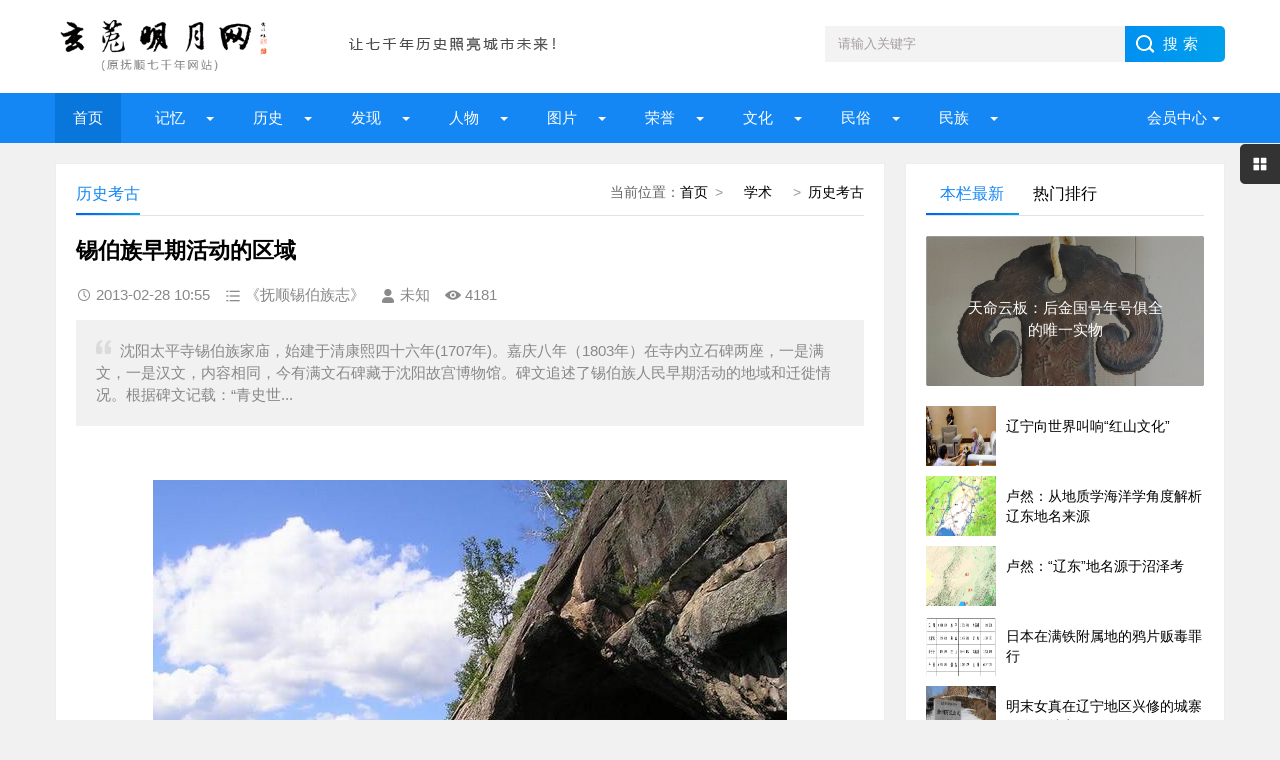

--- FILE ---
content_type: text/html; charset=UTF-8
request_url: http://fs7000.com/news/?8109.html
body_size: 10754
content:
<!DOCTYPE html>
<html lang="zh-CN" class="site_show">
<head>
	<meta charset="utf-8">
	<meta name="viewport" content="width=device-width, initial-scale=1">
	<title>锡伯族早期活动的区域_玄菟明月网（原抚顺七千年网站）</title>
	<meta name="keywords" content="嘎仙洞,锡伯族,活动区域" />
	<meta name="description" content="沈阳太平寺锡伯族家庙，始建于清康熙四十六年(1707年)。嘉庆八年（1803年）在寺内立石碑两座，一是满文，一是汉文，内容相同，今有满文石碑藏于沈阳故宫博物馆。碑文追述了锡伯族人民早期活动的地域和迁徙情况。根据碑文记载：“青史世..." />
		<meta property="og:type" content="article" />
	<meta property="og:site_name" content="玄菟明月网（原抚顺七千年网站）" />
	<meta property="og:title" content="锡伯族早期活动的区域" />
	<meta property="og:url" content="http://fs7000.com/news/?8109.html" />
	<meta property="og:image" content="http://fs7000.com/upFiles/infoImg/2013022839518881.jpg" />
	<meta property="og:description" content="沈阳太平寺锡伯族家庙，始建于清康熙四十六年(1707年)。嘉庆八年（1803年）在寺内立石碑两座，一是满文，一是汉文，内容相同，今有满文石碑藏于沈阳故宫博物馆。碑文追述了锡伯族人民早期活动的地域和迁徙情况。根据碑文记载：“青史世..." />
	<meta property="og:keywords" content="嘎仙洞,锡伯族,活动区域" />
	<meta property="og:release_date" content="2013-02-28 10:55:08" />

	<link rel="icon" href="../favicon.ico" type="image/x-icon" />
	<link rel="shortcut icon" href="../favicon.ico" type="image/x-icon" />
		<script>
	var webTypeName='show', webDataID='8109', dbPathPart='../', webPathPart='../', jsPathPart='../', wapUrl='../news/?8109.html';</script>
	<script src="../js/inc/jquery.min.js?v=6.95"></script>
	<script src="../js/inc/jquery-migrate.js?v=6.95"></script>
    <script src="../js/inc/clipboard.min.js?v=6.95"></script>
	<script src="../themes/q8xzr0xzyi253md3/js/common.js?v=6.95"></script>
	<script src="../cache/js/configJs.js?v=6.95&v2=20251125115542"></script>
	<script src="../cache/js/OTca.js?v=20251125181825"></script>
	<script src="../themes/q8xzr0xzyi253md3/js/main.js?v=6.95"></script>
	<!--[if lt IE 9]><script src="../themes/q8xzr0xzyi253md3/js/modernizr.js?v=6.95"></script><![endif]-->
	<link rel="stylesheet" href="../themes/q8xzr0xzyi253md3/css/uu_style.css?v=6.95" type="text/css" />
	<link rel="stylesheet" href="../cache/web/site.css?v=6.95" type="text/css" media="all" />
</head>
<body style="" >

<a name="toTop"></a>
<header>
	<div class="logo-section box clearfix">
		<div class="logo-item">
		    <div class="logo fl"><a href="../"><img src="../upFiles/images/202307090911592648.png" alt="玄菟明月网（原抚顺七千年网站）" title="玄菟明月网（原抚顺七千年网站）" class="logoImg" /></a></div>
		    <div class="logo-r-ca fl"><div class="ca21Style"><script type="text/javascript">OTca("ot021");</script></div></div>
	    </div>
	    <div class="search">
	    	<form id="referForm" name="referForm" method="get" action="" onsubmit="return CheckRefForm()">
				<input type="hidden" id="mudi2" name="mudi2" value="refer" />
				<input type="text" id="refContent" name="refContent" class="input_text" value="" />
				<select id="refMode" name="refMode" class="searchSelect" style="display:none">
					<option value="theme">站内搜索(标题)</option>
				</select>
	            <input name="Submit" class="input_submit" value="搜索" type="submit">
	        </form>
	    </div>
	</div>
	<div class="topnav">
	    <h2><a href="/">玄菟明月网（原抚顺七千年网站）</a></h2>
	    <nav>
	        <ul id="starlist" class="clearfix">
	        	<li><a href="../" style="" target="_self">首页</a>
</li><li class="menu"><a href="../news/?list_134.html" style="" target="_self">  记忆  </a>
<ul class="sub">
										<li><a href="../news/?list_133.html" target="_self" style="">抚顺知青</a></li>
										<li><a href="../news/?list_148.html" target="_self" style="">城市记忆</a></li>
										<li><a href="../news/?list_149.html" target="_self" style="">网友记忆</a></li>
										<li><a href="../news/?list_150.html" target="_self" style="">传记专栏</a></li></ul><span></span></li><li class="menu"><a href="../news/?list_136.html" style="" target="_self">  历史  </a>
<ul class="sub">
										<li><a href="../news/?list_153.html" target="_self" style="">古代抚顺</a></li>
										<li><a href="../news/?list_154.html" target="_self" style="">近代抚顺</a></li>
										<li><a href="../news/?list_155.html" target="_self" style="">当代抚顺</a></li></ul><span></span></li><li class="menu"><a href="../news/?list_137.html" style="" target="_self">&ensp;&ensp;发现&ensp;&ensp;</a>
<ul class="sub">
										<li><a href="../news/?list_48.html" target="_self" style="">古迹遗存</a></li>
										<li><a href="../news/?list_158.html" target="_self" style="">探索发现</a></li></ul><span></span></li><li class="menu"><a href="../news/?list_138.html" style="" target="_self">  人物  </a>
<ul class="sub">
										<li><a href="../news/?list_40.html" target="_self" style="">历史人物</a></li>
										<li><a href="../news/?list_53.html" target="_self" style="">当代人物</a></li>
										<li><a href="../news/?list_69.html" target="_self" style="">我与雷锋</a></li>
										<li><a href="../news/?list_92.html" target="_self" style="">人物档案</a></li>
										<li><a href="../news/?list_124.html" target="_self" style="">清前人物</a></li></ul><span></span></li><li class="menu"><a href="../news/?list_135.html" style="" target="_self">&ensp;&ensp;图片&ensp;&ensp;</a>
<ul class="sub">
										<li><a href="../news/?list_27.html" target="_self" style="">建筑风景</a></li>
										<li><a href="../news/?list_116.html" target="_self" style="">记忆碎片</a></li>
										<li><a href="../news/?list_151.html" target="_self" style="">记忆民生</a></li>
										<li><a href="../news/?list_152.html" target="_self" style="">工矿企业</a></li></ul><span></span></li><li class="menu"><a href="../news/?list_139.html" style="" target="_self">&ensp;&ensp;荣誉&ensp;&ensp;</a>
<ul class="sub">
										<li><a href="../news/?list_99.html" target="_self" style="">抚顺第一</a></li>
										<li><a href="../news/?list_100.html" target="_self" style="">抚顺之最</a></li>
										<li><a href="../news/?list_101.html" target="_self" style="">荣耀抚顺</a></li></ul><span></span></li><li class="menu"><a href="../news/?list_142.html" style="" target="_self">&ensp;&ensp;文化&ensp;&ensp;</a>
<ul class="sub">
										<li><a href="../news/?list_86.html" target="_self" style="">文化抚顺</a></li>
										<li><a href="../news/?list_87.html" target="_self" style="">今日抚顺</a></li>
										<li><a href="../news/?list_103.html" target="_self" style="">高尔山</a></li></ul><span></span></li><li class="menu"><a href="../news/?list_140.html" style="" target="_self">&ensp;&ensp;民俗&ensp;&ensp;</a>
<ul class="sub">
										<li><a href="../news/?list_49.html" target="_self" style="">故事传说</a></li>
										<li><a href="../news/?list_164.html" target="_self" style="">抚顺传说</a></li>
										<li><a href="../news/?list_165.html" target="_self" style="">抚顺故事</a></li>
										<li><a href="../news/?list_166.html" target="_self" style="">抚顺风俗</a></li></ul><span></span></li><li class="menu"><a href="../news/?list_141.html" style="" target="_self">&ensp;&ensp;民族&ensp;&ensp;</a>
<ul class="sub">
										<li><a href="../news/?list_32.html" target="_self" style="">萨满文化</a></li>
										<li><a href="../news/?list_43.html" target="_self" style="">满族风俗</a></li>
										<li><a href="../news/?list_45.html" target="_self" style="">满族旗袍</a></li>
										<li><a href="../news/?list_131.html" target="_self" style="">满族文化</a></li>
										<li><a href="../news/?list_167.html" target="_self" style="">满族故事</a></li>
										<li><a href="../news/?list_169.html" target="_self" style="">满族传说</a></li></ul><span></span></li>
	            <li class="menu userItem" id="topUserBox"></li>
	        </ul>
	    </nav>
	    <h2 id="mnavh"><span class="navicon"></span></h2>
	</div>
  	<div class="is-search"><section class="clearfix"><i></i>搜索</section></div>
	<div class="search-page">
	    <div class="go-left"></div>
	    <div class="search clearfix">
        	<form id="referForm" name="referForm" method="get" action="" onsubmit="return CheckRefForm2()">
				<input type="hidden" id="mudi2" name="mudi2" value="refer" />
	            <input name="refContent2" class="input_text" id="refContent2" value="" type="text">
	            <select id="refMode" name="refMode" class="searchSelect" style="display:none">
					<option value="theme">站内搜索(标题)</option>
				</select>
	            <input name="Submit" class="input_submit" value="搜索" type="submit">
	        </form>
	    </div>
	</div>
</header>
<article><script src="../themes/q8xzr0xzyi253md3/js/hc-sticky.js?v=6.95"></script>
<input type="hidden" id="contentImgMaxWidth" name="contentImgMaxWidth" value="780" />
<div class="left-box">
	<div class="whitebg clearfix mt20">
		<div class="news-title">
			<span class="weizhi"><span class="font2_1 pointFontClass">当前位置：</span><a href="../">首页</a>&ensp;&gt;&ensp;<a href="../news/?list_143.html" target="_self">  学术  </a>&ensp;&gt;&ensp;<a href="../news/?list_47.html" target="_self">历史考古</a></span>
        	<h2>历史考古</h2>
      	</div>
		<div class="ad ad-big"><div class="ca16Style"><script type="text/javascript">OTca("ot016");</script></div></div>
 	 	<div class="newstext-box">
 	 		
			<input type="hidden" id="dataType" name="dataType" value="news" />
			<input type="hidden" id="isReply" name="isReply" value="1" />
			<input type="hidden" id="infoID" name="infoID" value="8109" />
			<input type="hidden" id="isUserCheck" name="isUserCheck" value="0" />
			<input type="hidden" id="isEnc" name="isEnc" value="0" />
			<input type="hidden" id="voteMode" name="voteMode" value="2" />
			<input type="hidden" id="pageValue" name="pageValue" value="1" />
			
        	<h1 class="news-title-h1">锡伯族早期活动的区域</h1>
        	<div class="picview-other"> 
        		<span class="po-date">2013-02-28 10:55</span>        		<span class="po-classname">《抚顺锡伯族志》</span>				<span class="po-from">未知</span> 
        		<span class="po-view" id="infoReadNum">4181</span> 
        	</div>
        	          	<div class="smalltext"><i></i>沈阳太平寺锡伯族家庙，始建于清康熙四十六年(1707年)。嘉庆八年（1803年）在寺内立石碑两座，一是满文，一是汉文，内容相同，今有满文石碑藏于沈阳故宫博物馆。碑文追述了锡伯族人民早期活动的地域和迁徙情况。根据碑文记载：“青史世...<br /></div>            
        	<div class="newstext" id="newsContent"><div><div><br />
</div>
<div style="text-align:center;"><img alt="锡伯族早期活动的区域 图1"  src="../upFiles/infoImg/2013022839399437.jpg" border="0" /><br />
</div>
<div style="text-align:center;">锡伯族祖居地——嘎仙洞</div>
<div><br />
</div>
<div>&nbsp; &nbsp; 沈阳太平寺锡伯族家庙，始建于清康熙四十六年( 1707年)。嘉庆八年（1803年）在寺内立石碑两座，一是满文，一是汉文，内容相同，今有满文石碑藏于沈阳故宫博物馆。碑文追述了锡伯族人民早期活动的地域和迁徙情况。</div>
<div><br />
</div>
<div>&nbsp; &nbsp; 根据碑文记载：“青史世传之锡伯部，原居海拉尔东南扎拉托罗河流域。”王钟翰在《沈阳锡伯族家庙碑文浅释》中认为：扎拉托罗河即今绰尔河。赵展在《锡伯族源考》中也说：“扎拉托罗河即今绰尔河。”而铁玉钦在《沈阳太平寺锡伯碑考略》中则认为“陀罗河即洮儿河。”赵志强、吴元丰在《锡伯族家庙碑文考》中，把碑文的记载同清廷的档案综合起来予以考证，认为扎拉托罗河不是绰尔河，是洮儿河中游一段。但他们认为，绰尔河在洮儿河之北，相去不远。锡伯族人本是渔猎民族，活动范围当在洮儿河和绰尔河一带。同时他们还指出，这里并不是锡伯族的发源地。</div>
<div><br />
</div>
<div>&nbsp; &nbsp; 内蒙古考古学家米文平已在大兴安岭北段顶巅东麓，发现了拓跋鲜卑的祖庙石室，坐落在呼伦贝尔盟鄂伦春自治旗阿里河镇西北十公里处这个石室，鄂伦春人称之为嘎仙洞。</div>
<div><br />
</div>
<div>&nbsp; &nbsp; 拓跋鲜卑祖庙石室的发现，不仅为探索鲜卑人与鲜卑文化的发源地提供了极为重要的遗址，也为研究黑龙江流域的历史和地理碗立了一个关键性的座标。这还为确定拓跋鲜卑和锡伯人原始活动地域提供了一个佐证。</div>
<div><br />
</div>
<div><br />
</div>
<div>
			<div class="clr"></div>
			<div style="margin:0 auto; width:100%; overflow:hidden; text-align:center;" class="caClass">
				<div class="ca22Style"><script type="text/javascript">OTca("ot022");</script></div>
			</div>
			<div class="clr"></div>
			<table align="center" cellpadding="0" cellspacing="0" class="pageNavBox list"><tr><td><div><span>上一页</span></div><div><span class="sel">1</span></div><div><a href="../news/?8109_2.html">2</a></div><div><a href="../news/?8109_2.html">下一页</a></div></td></tr></table>
			<div class="clr"></div>
			</div><div id="newsEncCont" class="clrFix"></div></div></div>
            <div><section data-id="14" class="135editor">
<blockquote style="border-width:1px 1px 1px 5px;border-style:solid;border-color:#eeeeee #eeeeee #eeeeee #9f887f;border-radius:3px;padding:10px;margin:10px 0px;">
	<p>
		<span style="font-family:'Microsoft YaHei';"><b>免责声明</b>：<span style="color:#00CC99;">本网站是公益网站，一部分文章、图片、视频来源于其它媒介，文章内容属于原作者的观点表达，不一定代表本网站观点。本网站不承担任何法律责任。如有任何侵犯个人权益和版权问题，请联系我们及时删除!</span></span> 
	</p>
</blockquote>
</section>
<p>
	<br />
</p>
<p>
	<br />
</p></div>
            <div class="keywords"><span class="font2_2">标签：</span><a href="../news/?list_mark-%E5%98%8E%E4%BB%99%E6%B4%9E.html" class="font1_2d" target="_blank">嘎仙洞</a>&ensp;&ensp;<a href="../news/?list_mark-%E9%94%A1%E4%BC%AF%E6%97%8F.html" class="font1_2d" target="_blank">锡伯族</a>&ensp;&ensp;<a href="../news/?list_mark-%E6%B4%BB%E5%8A%A8%E5%8C%BA%E5%9F%9F.html" class="font1_2d" target="_blank">活动区域</a>&ensp;&ensp;</div>
            <div class="ca10Style"><script type="text/javascript">OTca("ot010");</script></div>
            <div class="diggit" id="voteBox"></div>			<div class="share">
				<div class="share-text">
					<p>转载请说明来源于"玄菟明月网（原抚顺七千年网站）"</p>
					<p>本文地址：<a href="http://fs7000.com/news/?8109.html">http://fs7000.com/news/?8109.html</a></p>
				</div>
			</div>
			        	<div class="info-pre-next">
          		<ul>
                  	<li><span>上一篇:<a href="../news/?8111.html">抚顺地区锡伯族的来源</a></span></li>
                    <li><span>下一篇:<a href="../news/?8000.html">王杲是努尔哈赤外公 真的假的？</a></span></li>
            	</ul>
        	</div>      	</div>
    </div>
        <div class="ad ad-big"><div class="ca25Style"><script type="text/javascript">OTca("ot025");</script></div></div>
    <div class="otherlink whitebg mt20">
      	<div class="news-title"><h2>相关文章</h2></div>
      	<ul>
      		
					<li>
						<div class="fr">&ensp;09-15</div>
						<a href="../news/?8858.html" class="font1_1" style="font-weight:bold;" target="_blank" title="都兴智：锡伯族源出女真论">都兴智：锡伯族源出女真论</a>
					</li>
					
					<li>
						<div class="fr">&ensp;04-10</div>
						<a href="../news/?8421.html" class="font1_1" style="" target="_blank" title="清朝廷为何要将锡伯族南迁">清朝廷为何要将锡伯族南迁</a>
					</li>
					
					<li>
						<div class="fr">&ensp;03-28</div>
						<a href="../news/?8233.html" class="font1_1" style="font-weight:bold;" target="_blank" title="重走锡伯族西迁之路">重走锡伯族西迁之路</a>
					</li>
					
					<li>
						<div class="fr">&ensp;02-28</div>
						<a href="../news/?8113.html" class="font1_1" style="" target="_blank" title="房身锡伯族村寨的由来">房身锡伯族村寨的由来</a>
					</li>
					
					<li>
						<div class="fr">&ensp;02-28</div>
						<a href="../news/?8111.html" class="font1_1" style="" target="_blank" title="抚顺地区锡伯族的来源">抚顺地区锡伯族的来源</a>
					</li>
					
					<li>
						<div class="fr">&ensp;02-28</div>
						<a href="../news/?8110.html" class="font1_1" style="" target="_blank" title="顺城区河北乡房身村的墓地古松">顺城区河北乡房身村的墓地古松</a>
					</li>
					
					<li>
						<div class="fr">&ensp;02-27</div>
						<a href="../news/?8105.html" class="font1_1" style="" target="_blank" title="锡伯族三音那墓及功铭汗马碑">锡伯族三音那墓及功铭汗马碑</a>
					</li>
					
					<li>
						<div class="fr">&ensp;11-13</div>
						<a href="../news/?6524.html" class="font1_1" style="" target="_blank" title="清政府为何要将锡伯族南迁">清政府为何要将锡伯族南迁</a>
					</li>
					
      	</ul>
    </div>    
    	    <div class="ca26Style"><script type="text/javascript">OTca("ot026");</script></div>
    <div class="pinglun-box whitebg mt20">
      	<div class="news-title"><h2>文章评论</h2></div>
        <a id="scroll_reply" name="scroll_reply"></a>
        <a id="backAjaxNavHeader" href="#scroll_reply"></a>
        <div class="post_comments">
            <div class="replyBox">
                                                    <div id="lastReplyBox"></div>
                <div id="replyList"></div>
                                    <div id="replyWrite"></div>
                                                </div>
        </div>
    </div></div>
<aside class="side-section right-box">
    <div class="ad ad-small ca15Style"><script type="text/javascript">OTca("ot011");</script></div>
    <div class="side-tab mt20">
        <ul id="sidetab">
            <li class="sidetab-current">本栏最新</li>
            <li>热门排行</li>        </ul>
        <div id="sidetab-content">
            <section>
                <div class="tuijian">
                                        <section class="topnews imgscale"><a href="../news/?14417.html" target="_blank"><img src="../upFiles/infoImg/202307141153275987.jpg"  onerror='this.src="../themes/q8xzr0xzyi253md3/images/noPic.gif";' alt="天命云板：后金国号年号俱全的唯一实物" title="天命云板：后金国号年号俱全的唯一实物"><span>天命云板：后金国号年号俱全的唯一实物</span></a></section><ul><li><a href="../news/?14392.html" target="_blank"><i><img src="../upFiles/infoImg/202307130949535281.jpg" onerror='this.src="../themes/q8xzr0xzyi253md3/images/noPic.gif";' alt="辽宁向世界叫响“红山文化”" title="辽宁向世界叫响“红山文化”"></i><p style="">辽宁向世界叫响“红山文化”</p></a></li><li><a href="../news/?12746.html" target="_blank"><i><img src="../upFiles/infoImg/2020010646235789.jpg" onerror='this.src="../themes/q8xzr0xzyi253md3/images/noPic.gif";' alt="卢然：从地质学海洋学角度解析辽东地名来源" title="卢然：从地质学海洋学角度解析辽东地名来源"></i><p style="">卢然：从地质学海洋学角度解析辽东地名来源</p></a></li><li><a href="../news/?12745.html" target="_blank"><i><img src="../upFiles/infoImg/2020010646112445.jpg" onerror='this.src="../themes/q8xzr0xzyi253md3/images/noPic.gif";' alt="卢然：“辽东”地名源于沼泽考" title="卢然：“辽东”地名源于沼泽考"></i><p style="">卢然：“辽东”地名源于沼泽考</p></a></li><li><a href="../news/?12687.html" target="_blank"><i><img src="../upFiles/infoImg/coll/20190912/OT20190912103609531.jpg" onerror='this.src="../themes/q8xzr0xzyi253md3/images/noPic.gif";' alt="日本在满铁附属地的鸦片贩毒罪行" title="日本在满铁附属地的鸦片贩毒罪行"></i><p style="">日本在满铁附属地的鸦片贩毒罪行</p></a></li><li><a href="../news/?12685.html" target="_blank"><i><img src="../upFiles/infoImg/2019091230158363.jpg" onerror='this.src="../themes/q8xzr0xzyi253md3/images/noPic.gif";' alt="明末女真在辽宁地区兴修的城寨及发展特点" title="明末女真在辽宁地区兴修的城寨及发展特点"></i><p style="">明末女真在辽宁地区兴修的城寨及发展特点</p></a></li></ul>                </div>
            </section>
                        <section>
                <div class="paihang">
                                        <section class="topnews imgscale"><a href="../news/?4632.html" target="_blank"><img src="../upFiles/infoImg/2012071275777729.jpg" onerror='this.src="../themes/q8xzr0xzyi253md3/images/noPic.gif";' alt="抚顺市领导人（历届市长）更迭" title="抚顺市领导人（历届市长）更迭"><span>抚顺市领导人（历届市长）更迭</span></a></section><ul><li><i></i><a href="../news/?4095.html" target="_blank" title="抚顺历史上的三大寺庙" style="">抚顺历史上的三大寺庙</a></li><li><i></i><a href="../news/?9041.html" target="_blank" title="杨勇军:《满洲实录》成书考" style="font-weight:bold;">杨勇军:《满洲实录》成书考</a></li><li><i></i><a href="../news/?8712.html" target="_blank" title="上哈达赫舍里氏的前世今生" style="font-weight:bold;">上哈达赫舍里氏的前世今生</a></li><li><i></i><a href="../news/?6699.html" target="_blank" title="野人女真南迁与赫哲族的形成" style="">野人女真南迁与赫哲族的形成</a></li><li><i></i><a href="../news/?8933.html" target="_blank" title="(特别推荐)“佟登为努尔哈赤岳父”驳辨" style="font-weight:bold;color:#ff0000;">(特别推荐)“佟登为努尔哈赤岳父”驳辨</a></li><li><i></i><a href="../news/?8915.html" target="_blank" title="傅斯年：夷夏东西说（一）" style="font-weight:bold;">傅斯年：夷夏东西说（一）</a></li><li><i></i><a href="../news/?9027.html" target="_blank" title="努尔哈赤与明朝政府的关系研究" style="">努尔哈赤与明朝政府的关系研究</a></li><li><i></i><a href="../news/?9129.html" target="_blank" title="清贫闲人：满洲八大姓" style="">清贫闲人：满洲八大姓</a></li></ul>                </div>
            </section>        </div>
    </div>
    <div class="ad ad-small ca15Style"><script type="text/javascript">OTca("ot015");</script></div>
        <div class="whitebg suiji mt20">
        <h2 class="side-title">随机推荐</h2>
                <ul><li><a href="../news/?9251.html" target="_blank" title="赵广庆:多尔衮死后的那些事" style="font-weight:bold;">赵广庆:多尔衮死后的那些事</a></li><li><a href="../news/?1558.html" target="_blank" title="委员刘诗：建议抚顺建立中国满族博物馆" style="">委员刘诗：建议抚顺建立中国满族博物馆</a></li><li><a href="../news/?9353.html" target="_blank" title="清前史研究要瞻前顾后左右贯通" style="">清前史研究要瞻前顾后左右贯通</a></li><li><a href="../news/?2722.html" target="_blank" title="抚顺煤精雕刻" style="">抚顺煤精雕刻</a></li><li><a href="../news/?9129.html" target="_blank" title="清贫闲人：满洲八大姓" style="">清贫闲人：满洲八大姓</a></li><li><a href="../news/?4313.html" target="_blank" title="考察马尔墩岭三道历史关隘" style="">考察马尔墩岭三道历史关隘</a></li><li><a href="../news/?4757.html" target="_blank" title="你知道抚顺历史上的“大宝山”吗？" style="">你知道抚顺历史上的“大宝山”吗？</a></li><li><a href="../news/?2732.html" target="_blank" title="抚顺历史之世界最大的坑" style="">抚顺历史之世界最大的坑</a></li><li><a href="../news/?9349.html" target="_blank" title="马伟：“满洲”：从族名到地名考" style="">马伟：“满洲”：从族名到地名考</a></li></ul>    </div>
    <div class="ad ad-small ca12Style"><script type="text/javascript">OTca("ot012");</script></div>
</aside><script>
    AjaxGetDeal("../deal_js.php?mudi=newsDeal&dataID=8109&isNoReturn=1");
</script>
	
</article> 
<footer>
    <div class="footer box">
        <div class="endnav">
        	<p><a href="../news/?web_6.html" style="" class="font1_1">联系我们</a>&ensp;-&ensp;<a href="../news/?web_7.html" style="" class="font1_1">网站合作</a>&ensp;-&ensp;<a href="../news/?web_5.html" style="" class="font1_1">关于我们</a>&ensp;-&ensp;<a href="../sitemap.html" style="" class="font1_1" target="_blank">网站地图</a>&ensp;-&ensp;<a href="../message.php" style="" class="font1_1" target="_blank">给我留言</a>&ensp;-&ensp;<a href="http://www.fs7000.com/usersCenter.php?mudi=userCenter" style="" class="font1_1" target="_blank">投稿中心</a>&ensp;-&ensp;<a href="../news/?web_39.html" style="" class="font1_1">申请专栏</a>&ensp;-&ensp;<a href="http://www.fs7000.com/news/announ/201205/4336.html" style="" class="font1_1" target="_blank">手机访问</a></p>
        	<div style="text-align:center;">
	Copyright @ 2012-2020 fs7000.com All Right Reserved Powered by <br />
玄菟明月网 版权所有
</div>
<p style="text-align:center;">
	本网站独立运营，与任何机构无关
</p>
<p style="text-align:center;">
	<img src="http://www.fs7000.com/upFiles/infoImg/202307101224362877.jpg" border="0" />&nbsp;&nbsp;<img src="http://www.fs7000.com/upFiles/infoImg/202307101225109998.jpg" border="0" /><br />
<span style="font-size:12px;">闲话大潦官方公众号&nbsp; &nbsp; &nbsp;网站编辑&nbsp; &nbsp; &nbsp;</span> 
</p>
<p style="text-align:center;">
	<span style="font-size:12px;"><a href="https://www.12377.cn/" target="_blank"><span style="color:#ffffff;">有害信息举报</span></a><span style="color:#ffffff;"> | </span><a href="http://www.wenming.cn/" target="_blank"><span style="color:#ffffff;">文明网 传播文明</span></a><span style="color:#ffffff;"> | </span><a href="https://beian.miit.gov.cn/#/Integrated/index" target="_blank"><span style="color:#ffffff;">ICP域名备案查询</span></a><br />
</span> 
</p>&ensp;&ensp;<a href="http://www.beian.gov.cn/portal/registerSystemInfo?recordcode=21041102000404" target="_blank"><img src="../inc_img/beian.png" style="margin-bottom:-5px;" />辽公网安备21041102000404</a>&ensp;&ensp;<a href="https://beian.miit.gov.cn/" target="_blank">辽ICP备2022000827号</a><script type="text/javascript" src="//js.users.51.la/21904925.js"></script>
        </div>
    </div>
</footer>
<div class="toolbar-open"></div>
<div class="toolbar">
    <div class="toolbar-close"><span id="closed"></span></div>
    <div class="toolbar-nav">
        <ul id="toolbar-menu">
            <li class="right-userbox"><i class="side-icon-user"></i>
                <section>
                    <div class="userinfo">
                        <li id="loginRight"></li>
                    </div>
                </section>
            </li>
            <li><i class="side-icon-qq"></i>
                <section class="qq-section">
                    <div class="qqinfo">
                        <a href="https://jingyan.baidu.com/article/2a13832881ba9e074a134f26.html" target="_blank">交流群（停）</a>
                        <a href="https://jingyan.baidu.com/article/2a13832881ba9e074a134f26.html" target="_blank">交流群（停）</a>
                        <a href="http://wpa.qq.com/msgrd?v=3&uin=26584054&site=qq&menu=yes" target="_blank">总编辑QQ</a>
                    </div>
                </section>
            </li>
            <li><i class="side-icon-weixin"></i>
                <section class="weixin-section">
                    <div class="weixin-info">
                        <p>个人微信扫码</p>
                        <img src="../themes/q8xzr0xzyi253md3/images/wx.png" alt="微信二维码">
                        <p class="text12">工作时间</p>
                        <p class="text12">周一至周日 9:00-21:00</p>
                    </div>
                </section>
            </li>
        </ul>
    </div>
</div>
<div class="endmenu">
    <ul>
        <li><a href="../"><i class="iconfont icon-shouye"></i>首页</a></li>
        <li><a href="../news/?list_new.html"><i class="iconfont icon-navicon-wzgl"></i>最新</a></li>
        <li><a href="../message.php"><i class="iconfont icon-fenlei"></i>留言</a></li>
        <li><a href="../usersCenter.php"><i class="iconfont icon-My"></i>我的</a></li>
    </ul>
</div>
<a href="javascript:void(0);" title="返回顶部" class="icon-top"></a>
<span class="caClass ca19Style"><script type="text/javascript">OTca("ot019");</script></span>

<script src="../themes/q8xzr0xzyi253md3/js/newsShow.js?v=6.95"></script>
<script>JsWriteBottom();</script>
</body>
</html>

--- FILE ---
content_type: text/html; charset=UTF-8
request_url: http://fs7000.com/deal_js.php?mudi=newsDeal&dataID=8109&isNoReturn=1&_=1769017930587
body_size: 145
content:
/* +4 */


--- FILE ---
content_type: text/html; charset=UTF-8
request_url: http://fs7000.com/news_deal_e2.php?mudi=vote&dataID=8109&webPathPart=a&_=1769017930591
body_size: 318
content:
<a href="javascript:void(0);" onclick="VoteDeal(0)"> 很赞哦！ </a>(<b id="upVoteNum">7</b>)
		<script language="javascript" type="text/javascript">
		try {
			setTimeout("VoteStyle()",500);
		}catch (e) {}
		
		</script>
		

--- FILE ---
content_type: application/javascript
request_url: http://fs7000.com/cache/js/configJs.js?v=6.95&v2=20251125115542
body_size: 935
content:

		// 系统参数
		
						var SYS_isClose=20;
						var SYS_closeNote="网站测试中http:\/\/otcms.com~请稍后查看 123555";
						var SYS_verCodeMode=1;
						var SYS_isAjaxErr=0;
						var SYS_isFloatAd=0;
						var SYS_eventStr="|alipayErr|,|weixinErr|";
						var SYS_newsListUrlMode="dyn-2.x";
						var SYS_newsListFileName="news";
						var SYS_searchUrlMode=0;
						var SYS_noPicNum=1;
						var SYS_isWap=0;
						var SYS_isPcToWap=0;
						var SYS_wapUrl="";
						var SYS_jsTimeStr="20251125115542";
						var SYS_adTimeStr="20251125181825";
						
// create for 2025-11-25 18:18:27

		// 文章参数
		
					var IS_isNewsReply=1;
					var IS_newsReplyMode=0;
					var IS_isNoCollPage=0;
					var IS_isUserView=0;
					var IS_isUserMark=0;
					var IS_isUserReport=0;
					var IS_eventStr="";
					var IS_copyAddiStr="";
					
// create for 2025-11-25 18:18:27

		// 插件参数
		
						var AS_isCopyKouling="0";
						var AS_copyKoulingStr="";
						
// create for 2025-11-25 18:18:27

		// 自动操作设置
		
						var ARS_dayDate="2026-01-21";
						var ARS_runMode=0;
						var ARS_runArea="|qiantai|,|qiantaiTime|,|qiantaiColl|,|duli|";
						var ARS_isTimeRun=0;
						var ARS_timeRunMin=180;
						var ARS_timeRunTime="2018-01-01 00:00:00";
						var ARS_isDayRun=0;
						var ARS_dayRunTime="2010-01-01 00:00:00";
						var ARS_isSoftBak=0;
						var ARS_softBakMin=4320;
						var ARS_softBakTime="";
						var ARS_isDbBak=0;
						var ARS_dbBakMin=4320;
						var ARS_dbBakTime="";
						var ARS_isHtmlHome=0;
						var ARS_htmlHomeTime="2018-06-14 16:16:30";
						var ARS_htmlHomeWapTime="2018-06-14 16:58:28";
						var ARS_htmlHomeMin=30;
						var ARS_isHtmlList=0;
						var ARS_htmlListTime="2018-06-14 16:17:00";
						var ARS_htmlListWapTime="2018-06-14 16:20:30";
						var ARS_htmlListMin=30;
						var ARS_isHtmlShow=0;
						var ARS_htmlShowTime="2018-06-14 16:28:41";
						var ARS_htmlShowWapTime="2018-06-14 16:36:41";
						var ARS_htmlShowMin=10;
						var ARS_isColl=0;
						var ARS_collTime="2018-06-14 16:39:07";
						var ARS_collMin=1;
						var ARS_isApiItem=1;
						var ARS_apiItemTime="2010-01-01 00:00:00";
						var ARS_apiItemMin=180;
						var ARS_timeRunTimer=1514736000;
						var ARS_dayRunTimer=1262275200;
						var ARS_htmlHomeTimer=1528964190;
						var ARS_htmlHomeWapTimer=1528966708;
						var ARS_htmlListTimer=1528964220;
						var ARS_htmlListWapTimer=1528964430;
						var ARS_htmlShowTimer=1528964921;
						var ARS_htmlShowWapTimer=1528965401;
						var ARS_collTimer=1528965547;
						var ARS_apiItemTimer=1262275200;
						
// create for 2026-01-21 00:00:03

		// 模板参数
		
						var TS_navMode=21;
						var TS_homeFlashMode=5;
						var TS_isQqServer=0;
						var TS_qqServerCode="";
						
// create for 2025-11-25 18:18:27

		// 会员参数
		
						var US_isUserSys=1;
						var US_isLogin=1;
						
// create for 2025-11-25 18:18:27

		// 淘客参数
		

		

--- FILE ---
content_type: application/javascript
request_url: http://fs7000.com/themes/q8xzr0xzyi253md3/js/newsShow.js?v=6.95
body_size: 3813
content:
$(function (){
	var Sticky = new hcSticky('aside', {
        stickTo: 'article',
        innerTop: 200,
        followScroll: false,
        queries: {
            480: {
                disable: true,
                stickTo: 'body'
            }
        }
    });
    $('.side-tab #sidetab li').click(function(){
        $(this).addClass('sidetab-current').siblings().removeClass('sidetab-current');
        $('#sidetab-content>section:eq('+$(this).index()+')').show().siblings().hide();
    });


	// 文本复制功能开启
	var clipboard2 = new ClipboardJS('.copyTextBtn', {
		//动态设置复制内容
		text:function(trigger) {
			return trigger.getAttribute('data-copyText');
		}
	});

	clipboard2.on('success', function(e){
		if(e.trigger.disabled == false || e.trigger.disabled == undefined) {
			var ylText = e.trigger.value;
			var ylColor = e.trigger.style.color;
			var ylType = "btn";
			if (typeof(ylText) == "undefined"){
				ylType = "span";
				ylText = e.trigger.innerHTML;
				e.trigger.innerHTML = "已复制成功";
			}else{
				e.trigger.value = "已复制成功";
			}
			e.trigger.style.color = "blue";
			e.clearSelection();
			e.trigger.disabled = true;
			// 3秒后按钮恢复原状
			setTimeout(function() {
				if (ylType == "span"){
					e.trigger.innerHTML = ylText;
				}else{
					e.trigger.value = ylText;
				}
				e.trigger.style.color = ylColor;
				e.trigger.disabled = false;
			},3000);
		}
	});

	clipboard2.on('error', function(e) {
		var ylText = e.trigger.value;
		var ylColor = e.trigger.style.color;
		var ylType = "btn";
		if (typeof(ylText) == "undefined"){
			ylType = "span";
			ylText = e.trigger.innerHTML;
			e.trigger.innerHTML = "复制失败，请手动复制";
		}else{
			e.trigger.value = "复制失败，请手动复制";
		}
		e.trigger.style.color = "red";
		// 3秒后按钮恢复原状
		setTimeout(function() {
			if (ylType == "span"){
				e.trigger.innerHTML = ylText;
			}else{
				e.trigger.value = ylText;
			}
			e.trigger.style.color = ylColor;
			e.trigger.disabled = false;
		},3000);
	});

	// 数据加载
	try {
		if ($id('voteMode').value>0 && $id('voteMode').value!=11){
			try {
				AjaxGetDealToIdJs(webPathPart +'news_deal_e2.php?mudi=vote&dataID='+ $id('infoID').value +'&webPathPart='+ WppSign(webPathPart), 'voteBox', '|vote|');
			}catch (e) {}
		}	

		// 评论加载
		if (IS_isNewsReply>0 && $id('isReply').value>0 && IS_newsReplyMode!=1){
			LoadReplyList($id('infoID').value);
			LoadReplyWrite($id('infoID').value);
		}
	}catch (e) {}

	$('#newsContent div,#newsContent span').removeClass('clear');
	ContentImgDeal();
	setTimeout("ContentImgDeal()",1000);
	setTimeout("ContentImgDeal()",2000);

	try {
		CheckSendContent();
	}catch (e) {}
	$('.fangdajingBox').mouseover(function (){
		$(this).find('.fangdajing').css({"display":""})
		$(this).hover(function (){
			
		},function (){
			$(this).find('.fangdajing').css({"display":"none"})
		});
	});
	if (wapUrl.length>0){
		$('#newsQRcodeBtn').mouseover(function (){
			$id('newsQrBox').style.display="";
			$id('newsQrBox').innerHTML=""+
				"<div style='position:absolute;border:1px #a0a1a3 solid;background:#ffffff;padding:2px 2px 8px 2px;'>"+
					"<img src='"+ webPathPart +"qrcode.php?text="+ encodeURIComponent(wapUrl) +"&logo=&size=5&margin=2' width='170' />"+
					"<div style='text-align:center;color:red;font-weight:bold;'>手机扫描访问该文章</div>"+
				"</div>"+
				"";
		});
		$('#newsQRcodeBtn').mouseout(function (){
			$id('newsQrBox').style.display="none";
		});

		try{
			$id('contWapQrCode').innerHTML=""+
				"<img src='"+ webPathPart +"qrcode.php?text="+ encodeURIComponent(wapUrl) +"&logo=&size=5&margin=2' width='170' />"+
				"<div class='qrTitle'>手机扫一扫，访问该文章</div>"+
				"";
		}catch (e){}
	}else{
		try{
			$id('newsQRcodeBtn').style.display="none";
		}catch (e){}
	}

	try{
		if ( IS_isUserView == 1 ){
			try { console.log("【文章浏览记录】执行"); }catch(e){}
			AjaxGetDeal(webPathPart +"plugin_deal.php?mudi=userView&mode=ajax&type=info&dataID="+ $id('infoID').value);
		}else{
			try { console.log("【文章浏览记录】没执行"); }catch(e){}
		}
	}catch (e){}

});

function ContentImgDeal(){
//	$('#newsContent img').click(function (){
//		var a=window.open(this.src);
//	});
	conImgMaxWidth = 665;
	try {
		conImgMaxWidth = parseInt($id('contentImgMaxWidth').value);
		if (isNaN(conImgMaxWidth)){
			conImgMaxWidth = 665;
		}else{
			if (conImgMaxWidth < 50){ conImgMaxWidth = 665; }
		}
	}catch (e) {}
	
	$('#newsContent img').each(function (i){
//		this.style.margin='5px 0 0 0';
		if (this.width > conImgMaxWidth * 0.98){
			var newHeight = parseInt(this.height * conImgMaxWidth / this.width);
			this.height = newHeight;
			this.width = conImgMaxWidth;
			this.style.width = conImgMaxWidth +"px";
			this.style.height = newHeight +"px";
			// this.css({"width":conImgMaxWidth +"px","height":newHeight +"px"});
//			this.alt='点击查看原图';
//			this.style.cursor='pointer';
//			$(this).after("<div style='margin:0 auto;width:100px;margin-bottom:5px;'><a href='"+ $(this).attr('src') +"' target='_blank' style='font-size:12px;color:red;' title='该图片原图过大，需单击该处才可查看到原图。'>[点击查看原图]</a></div>");
			$(this).wrap("<div class='fangdajingBox'></div>");
			$(this).before("<div class='fangdajing' style='position:relative;display:none;'><div style='position:absolute;left:0px;top:4px;width:"+ (conImgMaxWidth-2) +"px;height:30px;text-align:right;filter:alpha(opacity=80);-moz-opacity:0.80;opacity:0.80;z-index:999;'><img src='"+ jsPathPart +"inc_img/fangda.gif' onclick=\"var a=window.open('"+ $(this).attr('src') +"');return false;\" title='单击该处才可查看到原图' class='pointer' /></div></div>");
//			$(this).after("<div class='fangdajing' style='position:relative;display:none;'><div style='position:absolute;left:0px;top:-32px;width:"+ (conImgMaxWidth-2) +"px;height:30px;text-align:right;filter:alpha(opacity=80);-moz-opacity:0.80;opacity:0.80;z-index:999;'><img src='"+ jsPathPart +"inc_img/fangda.gif' onclick=\"var a=window.open('"+ $(this).attr('src') +"');return false;\" title='该图片原图过大，需单击该处才可查看到原图。' class='pointer' /></div></div>");
		}
	});
}

// 检查是否发送文章内容
function CheckSendContent(){
	if (ToInt($id('isUserCheck').value) > 0){
		if ($id('isEnc').value == 1){ retId="newsEncCont"; }else{ retId="newsContent"; }
		$id(retId).innerHTML = "<div class='hiddenContent' style='text-align:center;padding:18px;'>数据加载中...<br /><img src='"+ jsPathPart +"inc_img/loading.gif' alt='数据加载中...' /></div>";
		AjaxGetDealToIdJs2(webPathPart +"news_deal.php?mudi=contentSend&dataID="+ $id('infoID').value +"&isEnc="+ $id('isEnc').value +"&page="+ $id('pageValue').value +"&webPathPart="+ WppSign(webPathPart), retId, '|video|');
	}else{
		LoadVideoFile($id('newsContent').innerHTML);
	}
}

// 确定阅读
function CutScoreBtn(){
	if ($id('isEnc').value == 1){ retId="newsEncCont"; }else{ retId="newsContent"; }
	AjaxGetDealToIdJs2(webPathPart +"news_deal.php?mudi=contentSend&dataID="+ $id('infoID').value +"&isEnc="+ $id('isEnc').value +"&page="+ $id('pageValue').value +"&webPathPart="+ WppSign(webPathPart) +"&isCut=true", retId, '|video|');
}

// 分页链接
function ContentPageHref(modeStr,infoID,pageNum,mode1Url){
	if (modeStr!=""){
		AjaxGetDealToId(webPathPart +"news_deal.php?mudi=contentSend&dataID="+ infoID +"&page="+ pageNum +"&webPathPart="+ WppSign(webPathPart), modeStr, '|video|');
	}else{
		document.location.href=mode1Url.replace("[page]",pageNum);
	}
}

// 投票样式
function VoteStyle(){
	// 心情投票
	$(".webBox .d li").hover(function() { 
			$(this).addClass("font2_2 fontB");
		}, function(){
			$(this).removeClass("font2_2 fontB");
	});

	// 顶踩投票
	$(".webBox .d .upDown .up").hover(function() { 
			$(this).addClass("up2");
		}, function(){
			$(this).removeClass("up2");
	});
	$(".webBox .d .upDown .down").hover(function() { 
			$(this).addClass("down2");
		}, function(){
			$(this).removeClass("down2");
	});
}

// 投票点击
var isUseVote=false
function VoteDeal(num){
	if (isUseVote==true){
		alert('您已投票过，请下次再投.');return false;
	}
	AjaxGetDealToIdNo(webPathPart +'news_deal_e2.php?mudi=vote&dataID='+ $id('infoID').value +'&selItem='+ num +'&webPathPart='+ WppSign(webPathPart),'voteBox','验证码禁用');
	isUseVote = true;
}


// 评论指定用户回复
function ReplyUser(reID,reName){
	$id('replyUserID').value = reID;
	$id('replyUserStr').innerHTML = "回复："+ reName +"&ensp;&ensp;<span style='color:#000;cursor:pointer;' onclick='ReplyUserCancel();'>【取消回复】</span>";
	document.location.href="#replyArea";
}

// 指定用户回复取消
function ReplyUserCancel(){
	$id('replyUserID').value = 0;
	$id('replyUserStr').innerHTML = "";
}


// 检测发表评论框
function CheckReplyForm(){
	if ($id('replyContent').value==""){
		alert('评价内容不能为空');$id('replyContent').focus();return false;
	}
	if ($id('replyContent').value.length<5){
		alert('评价内容不能少于5字符');$id('replyContent').focus();return false;
	}
	strMaxLen = parseInt($id('replyContentMaxLen').value);
	if (strMaxLen>0 && $id('replyContent').value.length>strMaxLen){
		alert('评价内容超过最大'+ strMaxLen +'字符限制');$id('replyContent').value=$id('replyContent').value.substring(0,strMaxLen);CalcReplyLen();return false;
	}
	if ($id('replyUser').value==""){
		alert('昵称不能为空');$id('replyUser').focus();return false;
	}
	try {
		if (SYS_verCodeMode == 20){
			if ($("input[name='geetest_challenge']").val() == "") {
				alert('请点击验证码按钮进行验证');return false;
			}
		}else{
			if ($id('verCode').value==""){
				alert('验证码不能为空');$id('verCode').focus();return false;
			}
		}
	}catch (e) {}
	AjaxPostDeal("replyForm");
	return false;
}


// 读取评论区信息
function LoadReplyList(repID){
	$id("replyList").innerHTML = "<center style='padding:10px;'><img src='"+ webPathPart +"inc_img/onload.gif' style='margin-right:5px;' />数据加载中...</center>"+ $id("replyList").innerHTML;
	AjaxGetDealToId(webPathPart +"news_deal.php?mudi=messageSend&dataID="+ repID +'&webPathPart='+ WppSign(webPathPart),"replyList");
}

// 读取评论区填写框
function LoadReplyWrite(repID){
	var dataTypeVal="",isReplyVal="";
	try {
		dataTypeVal=$id('dataType').value;
	}catch (e) {}
	try {
		isReplyVal=$id('isReply').value;
	}catch (e) {}

	$id("replyWrite").innerHTML = "<center style='padding:10px;'><img src='"+ webPathPart +"inc_img/onload.gif' style='margin-right:5px;' />数据加载中...</center>";
	$.ajaxSetup({cache:false});
	$.get(webPathPart +"news_deal.php?mudi=messageWrite&dataID="+ repID +'&dataType='+ dataTypeVal +'&isReply='+ isReplyVal +'&webPathPart='+ WppSign(webPathPart), function(result){
		document.getElementById("replyWrite").innerHTML = result;
		try {
			CheckReplyMaxLen();
		}catch (e) {}
		try {
			if (SYS_verCodeMode == 20){
				geetWidth = "260px";
				LoadJsFile('geetestJs',webPathPart +'tools/geetest/gt.js?v=1.0',1);
			}
		}catch (e) {}
	});
}


// 检测回复内容字符
function CheckReplyMaxLen(){
	try {
		strMaxLen = parseInt($id('replyContentMaxLen').value);
		if (strMaxLen>0){
			$id('conMaxLenBox').innerHTML = "(<span id='conCurrLen'>0</span>/"+ strMaxLen +")&ensp;";
			$('#replyContent').keyup(function (){
				CalcReplyLen();
			});
		}
	}catch (e) {}
}

// 计算回复内容字符数
function CalcReplyLen(){
	try {
		$id('conCurrLen').innerHTML = $id('replyContent').value.length;
	}catch (e) {}
}
